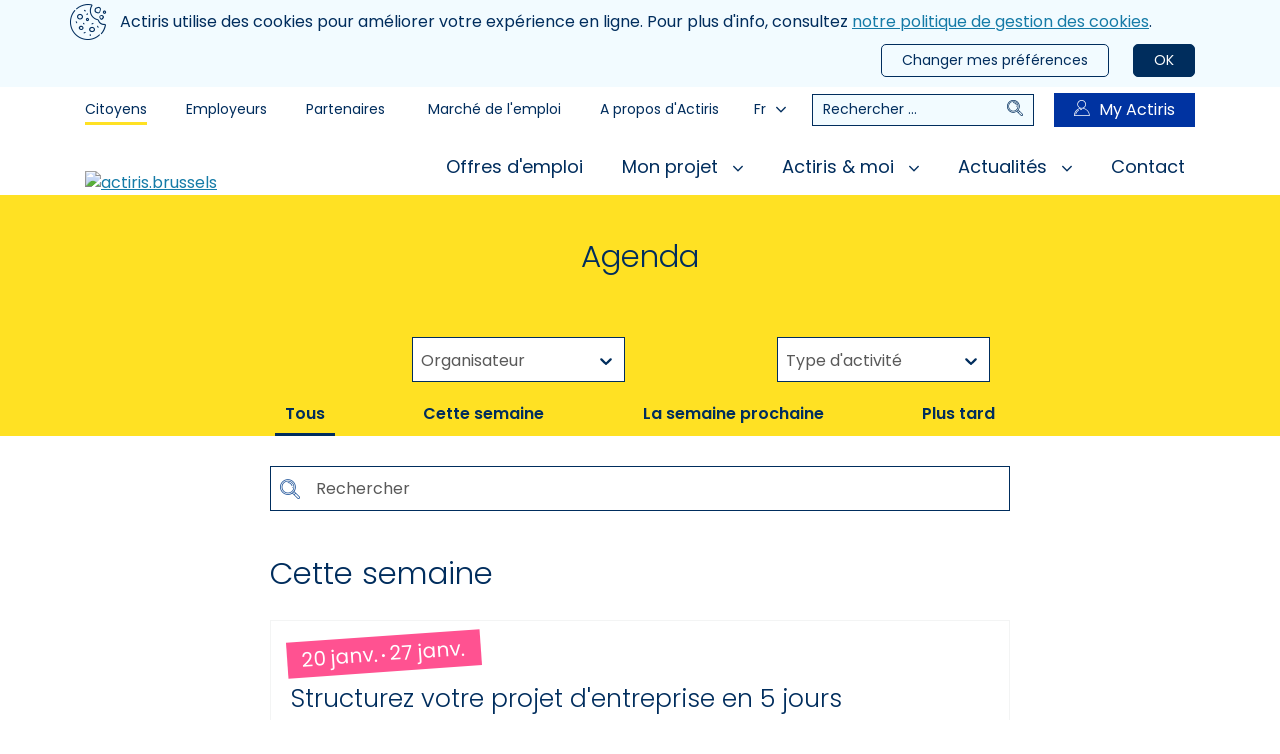

--- FILE ---
content_type: text/html; charset=utf-8
request_url: https://www.actiris.brussels/fr/citoyens/agenda/
body_size: 60033
content:

<!DOCTYPE html>
<html lang="fr">
<head>
    <meta charset="utf-8"/>
    <meta name="viewport" content="width=device-width, initial-scale=1, shrink-to-fit=no">

    <title>Agenda | Actiris</title>
    <!--Import font-->
    <link href="https://fonts.googleapis.com/css?family=Poppins:300,400,600&display=swap" rel="stylesheet">

    <!--Import style-->
    <link href="/styles/style.min-h-F0BD1B3F.css" rel="stylesheet"/>
        <meta name="robots" content="index, follow" />
<meta property="og:type" content="website" />
    <meta property="og:title" content="Agenda " />

    <meta property="og:image" content="https://www.actiris.brussels/media/dfxny0wr/141-261-h-56261829.jpg" />
    <meta name="twitter:image" content="https://www.actiris.brussels/media/dfxny0wr/141-261-h-56261829.jpg" />
    <meta property="og:description" content="D&#233;couvrez nos formations et s&#233;ances d’info et inscrivez-vous ! " />
    <meta name="twitter:description" content="D&#233;couvrez nos formations et s&#233;ances d’info et inscrivez-vous ! " />
    <meta name="description" content="D&#233;couvrez nos formations et s&#233;ances d’info et inscrivez-vous ! " />


    <!--Preconnect-->
    <link rel="preconnect" href="https://api.actiris.brussels/"/>
    <link rel="preconnect" href="https://yes.actiris.brussels/fr/api/content/article">

        <link rel="preconnect" href="https://www.google-analytics.com"/>
        <link rel="preconnect" href="https://www.googletagmanager.com"/>

    <!--Tracker VDAB-->
    <!--
    Start of global snippet: Please do not remove
    Place this snippet between the <head> and </head> tags on every page of your site.
    -->
    <!-- Global site tag (gtag.js) - Google Marketing Platform -->
    <script async src="https://urldefense.proofpoint.com/v2/url?u=https-3A__www.googletagmanager.com_gtag_js-3Fid-3DDC-2D8765843&d=DwIGaQ&c=4JOzdpIlQcN5fHQL_PMhCQ&r=MF_iaLXDXrDU2vlHZtM64-06_Pkp9OLARXOksVLPcQY&m=yWv90HVGrv1hs2BQxJmeqjKzlpPAQX209aWWZd6uiUg&s=b_uZ7FSHW7GoXDMKfWg2IBkx8jj9_D8LyjErvxtrc0o&e= "></script>
    <script>
        window.dataLayer = window.dataLayer || [];
        function gtag() { dataLayer.push(arguments); }
        gtag('js', new Date());

        gtag('config', 'DC-8765843');
        gtag('config', 'AW-432646851');
    </script>
    <!-- End of global snippet: Please do not remove -->


</head>

<body class="theme-citizens" data-env="https://api.actiris.brussels/security/" data-device="desktop" data-urlImpactStudy="https://www.incidence.be/limesurvey/index.php/121528?PA=https://www.actiris.brussels/fr/citoyens/agenda/&amp;DEV=[device]&amp;ORI=C&amp;lang=fr">
    <a href="#main-content" class="sr-only sr-only-focusable">
    Aller au contenu principal
</a>
<div id="CookieLawBanner"></div>
<div id="menu" class="d-block d-lg-none slide-menu">
    <header class="d-block d-lg-none header-mobile">
        <div class="header-mobile__content">
            <div class="container">
                <div class="brand">
                    <a class="logo" href="/fr/citoyens/">
                        <img src="/media/i1rn5305/logo_actiris_fr-h-E8CCAF08.png" alt="actiris.brussels" name="actiris.brussels" />
                    </a>
                </div>
                <nav class="nav-mobile-header" role="navigation">
                        <div class="dropdown">
                            <button class="dropdown-button dropdown-nav-mobile" type="button" id="chooseHomepage" data-toggle="dropdownMenu" aria-haspopup="true" aria-expanded="false">
                                Citoyens<i class="icon-angleBottom"></i>
                            </button>
                            <div class="dropdown-menu dropdown-menu-right" aria-labelledby="chooseHomepage">
                                    <a href="/fr/employeurs/" class="dropdown-item">Employeurs</a>
                                    <a href="/fr/partenaires/" class="dropdown-item">Partenaires</a>
                            </div>
                        </div>
                    <div class="language-select dropdown">
                        <button class="language-select__button" type="button" id="languageSelectButtonMobile" data-toggle="dropdownMenu" aria-haspopup="true" aria-expanded="false">
                            Fr<i class="icon-angleBottom"></i>
                        </button>
                            <div class="dropdown-menu" aria-labelledby="languageSelectButtonMobile">
                                    <a class="dropdown-item language-link tag-find-solutions" href="/nl/burgers/agenda/">Nl</a>
                                    <a class="dropdown-item language-link tag-find-solutions" href="/en/citizens/">En</a>
                            </div>
                    </div>
                    <div>
                        <a data-target="menu" data-action="close" class="slide-menu__control"><i class="icon-cross"></i><span class="sr-only">Fermer le menu</span></a>
                    </div>
                </nav>
            </div>
        </div>
        <nav class="nav-mobile-menu">
            <ul>
                    <li>
                        <a href="/fr/citoyens/offres-d-emploi/"> Offres d&#39;emploi</a>
                    </li>
                    <li>
                        <a href="#"> Mon projet</a>
                            <ul>
                                    <li>
                                        <a href="#">Mieux chercher et postuler</a>
                                            <ul>
                                                    <li>
                                                        <a href="/fr/citoyens/definir-mon-projet-professionnel/">D&#233;finir mon projet professionnel</a>

                                                    </li>
                                                    <li>
                                                        <a href="/fr/citoyens/mes-outils-pour-postuler/">Mes outils pour postuler</a>

                                                    </li>
                                                    <li>
                                                        <a href="/fr/citoyens/chercher-et-postuler-de-maniere-autonome/">Chercher et postuler de mani&#232;re autonome </a>

                                                    </li>
                                                    <li>
                                                        <a href="/fr/citoyens/beneficier-d-un-coaching/">B&#233;n&#233;ficier d&#39;un coaching</a>

                                                    </li>
                                                    <li>
                                                        <a href="/fr/citoyens/valoriser-mon-experience-et-mon-diplome/">Valoriser mon exp&#233;rience et dipl&#244;me</a>

                                                    </li>
                                                    <li>
                                                        <a href="/fr/citoyens/garde-de-mon-enfant/">Trouver un lieu d&#39;accueil pour mon enfant</a>

                                                    </li>
                                                    <li>
                                                        <a href="/fr/citoyens/beneficier-d-un-accompagnement-apres-licenciement/">B&#233;n&#233;ficier d&#39;un accompagnement apr&#232;s licenciement</a>

                                                    </li>
                                            </ul>
                                    </li>
                                    <li>
                                        <a href="#">Me former</a>
                                            <ul>
                                                    <li>
                                                        <a href="/fr/citoyens/apprendre-un-metier/">Apprendre un m&#233;tier</a>

                                                    </li>
                                                    <li>
                                                        <a href="/fr/citoyens/apprendre-une-langue/">Apprendre une langue</a>

                                                    </li>
                                                    <li>
                                                        <a href="/fr/citoyens/formation-en-informatique/">Formation en informatique</a>

                                                    </li>
                                                    <li>
                                                        <a href="/fr/citoyens/determiner-mon-niveau-en-langues-et-informatique/">D&#233;terminer mon niveau en langues et informatique</a>

                                                    </li>
                                            </ul>
                                    </li>
                                    <li>
                                        <a href="#">B&#233;n&#233;ficier d&#39;une aide &#224; l&#39;embauche</a>
                                            <ul>
                                                    <li>
                                                        <a href="/fr/citoyens/c-est-quoi-une-aide-a-l-emploi/">C’est quoi une aide &#224; l’emploi ?</a>

                                                    </li>
                                                    <li>
                                                        <a href="/fr/citoyens/activa-brussels/">Attestation activa.brussels</a>

                                                    </li>
                                                    <li>
                                                        <a href="/fr/citoyens/stage-first/">Stage First </a>

                                                    </li>
                                                    <li>
                                                        <a href="/fr/citoyens/formation-en-alternance/">Formation en alternance</a>

                                                    </li>
                                                    <li>
                                                        <a href="/fr/citoyens/formation-professionnelle-en-entreprise/">Formation professionnelle individuelle en entreprise</a>

                                                    </li>
                                                    <li>
                                                        <a href="/fr/citoyens/formation-ibo-individuele-beroepsopleiding/">Formation IBO (Individuele beroepsopleiding)</a>

                                                    </li>
                                                    <li>
                                                        <a href="/fr/citoyens/programme-de-transition-professionnelle/">Programme de transition professionnelle</a>

                                                    </li>
                                                    <li>
                                                        <a href="/fr/citoyens/convention-d-immersion-professionnelle/">Convention d&#39;immersion professionnelle</a>

                                                    </li>
                                                    <li>
                                                        <a href="/fr/citoyens/contrat-emploi-d-insertion/">Contrat Emploi d’Insertion </a>

                                                    </li>
                                                    <li>
                                                        <a href="/fr/citoyens/contrat-agence-locale-pour-l-emploi/">Contrat agence locale pour l&#39;emploi</a>

                                                    </li>
                                                    <li>
                                                        <a href="/fr/citoyens/contrat-pour-agents-contractuels-subventionnes/">Contrat pour agents contractuels subventionn&#233;s</a>

                                                    </li>
                                                    <li>
                                                        <a href="/fr/citoyens/contrat-ecosoc/">Contrat Ecosoc</a>

                                                    </li>
                                            </ul>
                                    </li>
                                    <li>
                                        <a href="#">Travailler en dehors de Bruxelles</a>
                                            <ul>
                                                    <li>
                                                        <a href="/fr/citoyens/travailler-en-dehors-de-bruxelles/travailler-dans-une-autre-region/">Travailler dans une autre r&#233;gion</a>

                                                    </li>
                                                    <li>
                                                        <a href="/fr/citoyens/travailler-en-dehors-de-bruxelles/travailler-en-flandre/">Travailler en Flandre</a>

                                                    </li>
                                                    <li>
                                                        <a href="/fr/citoyens/travailler-en-dehors-de-bruxelles/travailler-en-wallonie/">Travailler en Wallonie</a>

                                                    </li>
                                                    <li>
                                                        <a href="/fr/citoyens/travailler-en-dehors-de-bruxelles/travailler-a-l-etranger/">Travailler &#224; l&#39;&#233;tranger</a>

                                                    </li>
                                            </ul>
                                    </li>
                                    <li>
                                        <a href="/fr/citoyens/tout-savoir-sur-la-discrimination-a-l-embauche/">Tout savoir sur la discrimination &#224; l&#39;embauche</a>
                                    </li>
                                    <li>
                                        <a href="/fr/citoyens/les-metiers-qui-recrutent/">Les m&#233;tiers qui recrutent</a>
                                    </li>
                                    <li>
                                        <a href="/fr/citoyens/travailler-avec-un-handicap/">Travailler avec un handicap</a>
                                    </li>
                            </ul>
                    </li>
                    <li>
                        <a href="#"> Actiris &amp; moi</a>
                            <ul>
                                    <li>
                                        <a href="#">Mon inscription</a>
                                            <ul>
                                                    <li>
                                                        <a href="/fr/citoyens/pourquoi-m-inscrire/">Pourquoi m&#39;inscrire ?</a>

                                                    </li>
                                                    <li>
                                                        <a href="/fr/citoyens/qui-peut-s-inscrire-et-quand/">Qui peut s&#39;inscrire et quand ?</a>

                                                    </li>
                                                    <li>
                                                        <a href="/fr/citoyens/comment-m-inscrire-ou-me-reinscrire/">Comment m’inscrire ou me r&#233;inscrire ?</a>

                                                    </li>
                                                    <li>
                                                        <a href="/fr/citoyens/s-inscrire-dans-une-autre-region/">S&#39;inscrire dans une autre r&#233;gion ?</a>

                                                    </li>
                                                    <li>
                                                        <a href="/fr/citoyens/byebyeschool/">Bye bye les &#233;tudes ?</a>

                                                    </li>
                                            </ul>
                                    </li>
                                    <li>
                                        <a href="/fr/citoyens/mon-profil-personnel-my-actiris/">Mon profil personnel My Actiris</a>
                                    </li>
                                    <li>
                                        <a href="#">Mes droits et devoirs</a>
                                            <ul>
                                                    <li>
                                                        <a href="/fr/citoyens/avantages-et-obligations/">Avantages et obligations </a>

                                                    </li>
                                                    <li>
                                                        <a href="/fr/citoyens/mon-obligation-de-disponibilite/">Mon obligation de disponibilit&#233;</a>

                                                    </li>
                                                    <li>
                                                        <a href="/fr/citoyens/controle-de-disponibilite/">Contr&#244;le de disponibilit&#233;</a>

                                                    </li>
                                                    <li>
                                                        <a href="/fr/citoyens/dispense-de-disponibilite/">Dispense de disponibilit&#233;</a>

                                                    </li>
                                            </ul>
                                    </li>
                                    <li>
                                        <a href="/fr/citoyens/introduire-une-plainte/">Introduire une plainte</a>
                                    </li>
                            </ul>
                    </li>
                    <li>
                        <a href="#"> Actualit&#233;s</a>
                            <ul>
                                    <li>
                                        <a href="/fr/citoyens/agenda/">Agenda</a>
                                    </li>
                                    <li>
                                        <a href="/fr/citoyens/news/">News</a>
                                    </li>
                                    <li>
                                        <a href="/fr/citoyens/media/">Media</a>
                                    </li>
                            </ul>
                    </li>
                    <li>
                        <a href="/fr/citoyens/contact-chercheurs-d-emploi/"> Contact</a>
                    </li>
                                    <li>
                        <a href="/fr/citoyens/marche-de-l-emploi/">March&#233; de l&#39;emploi</a>
                    </li>
                    <li>
                        <a href="/fr/citoyens/a-propos-d-actiris/">A propos d&#39;Actiris</a>
                    </li>
            </ul>
        </nav>
    </header>
</div>
<div id="searchPanel" class="search-panel-overlay">
    <div class="search-panel-backdrop"></div>
    <div class="search-panel-content">
        <div class="container">
            <form class="search-form" action="/fr/citoyens/rechercher" method="get">
                <label class="sr-only">Rechercher</label>
                <input title="Rechercher" type="text" name="search" value="" placeholder="Rechercher ...">
                <button type="submit" class="gtm-global-search"><i class="icon-search"></i><span class="sr-only">Rechercher</span></button>
            <input type="hidden" name="__ncforminfo" value="X2yt6Xx3Zdzn9vMInlW2Rs-9lBvrHrsNXZmCqH73BVtXBpC_xTfv_S0ow_P6KEOf3m-nMc64CtZ1l-MFxQpl1TDEzhmzZLhMb4nxpPDICRA="/></form>
        </div>
    </div>
</div>
<nav class="d-flex d-lg-none nav-mobile">
    <button data-toggle="searchGlobal" data-target="#searchPanel" type="button" class="btn-nav"><i class="icon-search"></i><span class="sr-only">Rechercher</span></button>
    <button type="button" class="toggle-button slide-menu__control" data-action="toggle" data-target="menu"><i class="icon-nav"></i><span class="sr-only">Menu</span></button>
    <a href="https://my.actiris.brussels/citizen/" target="_blank" rel="noopener" class="btn-nav"><i class="icon-user"></i><span class="sr-only">My Actiris</span></a>
</nav>
<header class="d-block d-lg-none header-mobile">
    <div class="header-mobile__content">
        <div class="container">
            <div class="brand">
                <a class="logo" href="/fr/citoyens/">
                    <img src="/media/i1rn5305/logo_actiris_fr-h-E8CCAF08.png" alt="actiris.brussels" name="actiris.brussels" />
                </a>
            </div>
                <nav class="nav-mobile-header">
                    <div class="dropdown">
                        <button class="dropdown-button dropdown-nav-mobile" type="button" id="dropdownMenuLink" data-toggle="dropdownMenu" aria-haspopup="true" aria-expanded="false">
                            Citoyens<i class="icon-angleBottom"></i>
                        </button>
                        <div class="dropdown-menu dropdown-menu-right" aria-labelledby="dropdownMenuLink">
                                <a href="/fr/employeurs/" class="dropdown-item">Employeurs</a>
                                <a href="/fr/partenaires/" class="dropdown-item">Partenaires</a>
                        </div>
                    </div>
                    <div class="language-select dropdown">
                        <button class="language-select__button" type="button" id="languageSelectButtonMobile2" data-toggle="dropdownMenu" aria-haspopup="true" aria-expanded="false">
                            Fr<i class="icon-angleBottom"></i>
                        </button>
                            <div class="dropdown-menu" aria-labelledby="languageSelectButtonMobile2">
                                    <a class="dropdown-item language-link tag-find-solutions" href="/nl/burgers/agenda/">Nl</a>
                                    <a class="dropdown-item language-link tag-find-solutions" href="/en/citizens/">En</a>
                            </div>
                    </div>
                </nav>
        </div>
    </div>
</header>
<header id="header" aria-label="Entête du site" class="d-none d-lg-block">
    <div class="container">
        <div class="top--menu">
            <nav class="navigation top--menu__space">
                <ul class="level1">
                        <li class="top--menu__link">
                            <a href="/fr/citoyens/" class=active>Citoyens</a>
                        </li>
                        <li class="top--menu__link">
                            <a href="/fr/employeurs/" >Employeurs</a>
                        </li>
                        <li class="top--menu__link">
                            <a href="/fr/partenaires/" >Partenaires</a>
                        </li>
                </ul>
            </nav>
            <nav class="navigation top--menu__about">
                    <ul class="level1">
                            <li class="top--menu__link">
                                <a href="/fr/citoyens/marche-de-l-emploi/">March&#233; de l&#39;emploi</a>
                            </li>
                            <li class="top--menu__link">
                                <a href="/fr/citoyens/a-propos-d-actiris/">A propos d&#39;Actiris</a>
                            </li>
                    </ul>
                <div class="language-select dropdown">
                    <button class="language-select__button" type="button" id="languageSelectButtonDesktop" data-toggle="dropdownMenu" aria-haspopup="true" aria-expanded="false">
                        Fr<i class="icon-angleBottom"></i>
                    </button>
                        <div class="dropdown-menu" aria-labelledby="languageSelectButtonDesktop">
                                <a class="dropdown-item language-link tag-find-solutions" href="/nl/burgers/agenda/">Nl</a>
                                <a class="dropdown-item language-link tag-find-solutions" href="/en/citizens/">En</a>
                        </div>
                </div>
                    <div class="desktop-search">
                        <form class="search-form" action="/fr/citoyens/rechercher" method="get">
                            <label class="sr-only">Rechercher</label>
                            <input title="Rechercher" type="text" name="search" value="" placeholder="Rechercher ...">
                            <button type="submit" class="gtm-global-search"><i class="icon-search mr-3"></i><span class="sr-only">Rechercher</span></button>
                        <input type="hidden" name="__ncforminfo" value="X2yt6Xx3Zdzn9vMInlW2Rs-9lBvrHrsNXZmCqH73BVvsMqKLW2I9wsUWjZMhFqA6NuSFaNmhjnHLCh9egZIdM35uuT-aeBEfsb4gvEQF9wo="/></form>
                    </div>
                <a class="btn-myActiris" href="https://my.actiris.brussels/citizen/" target="_blank" rel="noopener"><i class="icon-user"></i>My Actiris</a>
            </nav>
        </div>
        <div class="main--menu">
            <div class="brand">
                <a href="/fr/citoyens/"><img src="/media/i1rn5305/logo_actiris_fr-h-E8CCAF08.png" alt="actiris.brussels" /></a>
            </div>
            <nav class="navigation main--nav" role="navigation">
                <ul class="level1">
                        <li class="main--menu__link">
                            <a href="/fr/citoyens/offres-d-emploi/" class="down-link " >
                                Offres d&#39;emploi
                            </a>
                        </li>
                        <li class="main--menu__link">
                            <a href="#" class="down-link with-arrow "  haspopup=true data-toggle=menuToggle data-target=#navmon-projet aria-expanded=false>
                                Mon projet
                                    <i class="icon-angleBottom"></i>
                            </a>
                                <div class="nav-panel" id="navmon-projet">
                                    <ul class="level2">
                                            <li>
                                                <a href="#" class="level2-link font-weight-bold" data-toggle="levelTwoMenuToggle" data-toggle=menuToggleLevel2 aria-expanded=false>Mieux chercher et postuler</a>
                                                    <ul class="level3 link">
                                                            <li>
                                                                <a href="/fr/citoyens/definir-mon-projet-professionnel/">D&#233;finir mon projet professionnel</a>
                                                            </li>
                                                            <li>
                                                                <a href="/fr/citoyens/mes-outils-pour-postuler/">Mes outils pour postuler</a>
                                                            </li>
                                                            <li>
                                                                <a href="/fr/citoyens/chercher-et-postuler-de-maniere-autonome/">Chercher et postuler de mani&#232;re autonome </a>
                                                            </li>
                                                            <li>
                                                                <a href="/fr/citoyens/beneficier-d-un-coaching/">B&#233;n&#233;ficier d&#39;un coaching</a>
                                                            </li>
                                                            <li>
                                                                <a href="/fr/citoyens/valoriser-mon-experience-et-mon-diplome/">Valoriser mon exp&#233;rience et dipl&#244;me</a>
                                                            </li>
                                                            <li>
                                                                <a href="/fr/citoyens/garde-de-mon-enfant/">Trouver un lieu d&#39;accueil pour mon enfant</a>
                                                            </li>
                                                            <li>
                                                                <a href="/fr/citoyens/beneficier-d-un-accompagnement-apres-licenciement/">B&#233;n&#233;ficier d&#39;un accompagnement apr&#232;s licenciement</a>
                                                            </li>
                                                    </ul>
                                            </li>
                                            <li>
                                                <a href="#" class="level2-link font-weight-bold" data-toggle="levelTwoMenuToggle" data-toggle=menuToggleLevel2 aria-expanded=false>Me former</a>
                                                    <ul class="level3 link">
                                                            <li>
                                                                <a href="/fr/citoyens/apprendre-un-metier/">Apprendre un m&#233;tier</a>
                                                            </li>
                                                            <li>
                                                                <a href="/fr/citoyens/apprendre-une-langue/">Apprendre une langue</a>
                                                            </li>
                                                            <li>
                                                                <a href="/fr/citoyens/formation-en-informatique/">Formation en informatique</a>
                                                            </li>
                                                            <li>
                                                                <a href="/fr/citoyens/determiner-mon-niveau-en-langues-et-informatique/">D&#233;terminer mon niveau en langues et informatique</a>
                                                            </li>
                                                    </ul>
                                            </li>
                                            <li>
                                                <a href="#" class="level2-link font-weight-bold" data-toggle="levelTwoMenuToggle" data-toggle=menuToggleLevel2 aria-expanded=false>B&#233;n&#233;ficier d&#39;une aide &#224; l&#39;embauche</a>
                                                    <ul class="level3 link">
                                                            <li>
                                                                <a href="/fr/citoyens/c-est-quoi-une-aide-a-l-emploi/">C’est quoi une aide &#224; l’emploi ?</a>
                                                            </li>
                                                            <li>
                                                                <a href="/fr/citoyens/activa-brussels/">Attestation activa.brussels</a>
                                                            </li>
                                                            <li>
                                                                <a href="/fr/citoyens/stage-first/">Stage First </a>
                                                            </li>
                                                            <li>
                                                                <a href="/fr/citoyens/formation-en-alternance/">Formation en alternance</a>
                                                            </li>
                                                            <li>
                                                                <a href="/fr/citoyens/formation-professionnelle-en-entreprise/">Formation professionnelle individuelle en entreprise</a>
                                                            </li>
                                                            <li>
                                                                <a href="/fr/citoyens/formation-ibo-individuele-beroepsopleiding/">Formation IBO (Individuele beroepsopleiding)</a>
                                                            </li>
                                                            <li>
                                                                <a href="/fr/citoyens/programme-de-transition-professionnelle/">Programme de transition professionnelle</a>
                                                            </li>
                                                            <li>
                                                                <a href="/fr/citoyens/convention-d-immersion-professionnelle/">Convention d&#39;immersion professionnelle</a>
                                                            </li>
                                                            <li>
                                                                <a href="/fr/citoyens/contrat-emploi-d-insertion/">Contrat Emploi d’Insertion </a>
                                                            </li>
                                                            <li>
                                                                <a href="/fr/citoyens/contrat-agence-locale-pour-l-emploi/">Contrat agence locale pour l&#39;emploi</a>
                                                            </li>
                                                            <li>
                                                                <a href="/fr/citoyens/contrat-pour-agents-contractuels-subventionnes/">Contrat pour agents contractuels subventionn&#233;s</a>
                                                            </li>
                                                            <li>
                                                                <a href="/fr/citoyens/contrat-ecosoc/">Contrat Ecosoc</a>
                                                            </li>
                                                    </ul>
                                            </li>
                                            <li>
                                                <a href="#" class="level2-link font-weight-bold" data-toggle="levelTwoMenuToggle" data-toggle=menuToggleLevel2 aria-expanded=false>Travailler en dehors de Bruxelles</a>
                                                    <ul class="level3 link">
                                                            <li>
                                                                <a href="/fr/citoyens/travailler-en-dehors-de-bruxelles/travailler-dans-une-autre-region/">Travailler dans une autre r&#233;gion</a>
                                                            </li>
                                                            <li>
                                                                <a href="/fr/citoyens/travailler-en-dehors-de-bruxelles/travailler-en-flandre/">Travailler en Flandre</a>
                                                            </li>
                                                            <li>
                                                                <a href="/fr/citoyens/travailler-en-dehors-de-bruxelles/travailler-en-wallonie/">Travailler en Wallonie</a>
                                                            </li>
                                                            <li>
                                                                <a href="/fr/citoyens/travailler-en-dehors-de-bruxelles/travailler-a-l-etranger/">Travailler &#224; l&#39;&#233;tranger</a>
                                                            </li>
                                                    </ul>
                                            </li>
                                            <li>
                                                <a href="/fr/citoyens/tout-savoir-sur-la-discrimination-a-l-embauche/" class="level2-link font-weight-bold" data-toggle="levelTwoMenuToggle" >Tout savoir sur la discrimination &#224; l&#39;embauche</a>
                                            </li>
                                            <li>
                                                <a href="/fr/citoyens/les-metiers-qui-recrutent/" class="level2-link font-weight-bold" data-toggle="levelTwoMenuToggle" >Les m&#233;tiers qui recrutent</a>
                                            </li>
                                            <li>
                                                <a href="/fr/citoyens/travailler-avec-un-handicap/" class="level2-link font-weight-bold" data-toggle="levelTwoMenuToggle" >Travailler avec un handicap</a>
                                            </li>
                                    </ul>
                                        <div class="quick-access">
                                            <div class="title">Acc&#232;s rapides</div>
                                            <ul class="link">
                                                        <li><a href="/fr/citoyens/comment-m-inscrire-ou-me-reinscrire/">Comment m&#39;inscrire ?</a></li>
                                                        <li><a href="/fr/citoyens/me-former/">Me former</a></li>
                                                        <li><a href="/fr/citoyens/beneficier-d-une-aide-a-l-embauche/">Aides &#224; l&#39;embauche</a></li>
                                                        <li><a href="/fr/citoyens/mes-droits-et-devoirs/">Droits et devoirs</a></li>
                                                        <li><a href="/fr/citoyens/determiner-mon-niveau-en-langues-et-informatique/">Mon niveau en langues et informatique</a></li>
                                            </ul>
                                        </div>
                                </div>
                        </li>
                        <li class="main--menu__link">
                            <a href="#" class="down-link with-arrow "  haspopup=true data-toggle=menuToggle data-target=#navactiris-moi aria-expanded=false>
                                Actiris &amp; moi
                                    <i class="icon-angleBottom"></i>
                            </a>
                                <div class="nav-panel" id="navactiris-moi">
                                    <ul class="level2">
                                            <li>
                                                <a href="#" class="level2-link font-weight-bold" data-toggle="levelTwoMenuToggle" data-toggle=menuToggleLevel2 aria-expanded=false>Mon inscription</a>
                                                    <ul class="level3 link">
                                                            <li>
                                                                <a href="/fr/citoyens/pourquoi-m-inscrire/">Pourquoi m&#39;inscrire ?</a>
                                                            </li>
                                                            <li>
                                                                <a href="/fr/citoyens/qui-peut-s-inscrire-et-quand/">Qui peut s&#39;inscrire et quand ?</a>
                                                            </li>
                                                            <li>
                                                                <a href="/fr/citoyens/comment-m-inscrire-ou-me-reinscrire/">Comment m’inscrire ou me r&#233;inscrire ?</a>
                                                            </li>
                                                            <li>
                                                                <a href="/fr/citoyens/s-inscrire-dans-une-autre-region/">S&#39;inscrire dans une autre r&#233;gion ?</a>
                                                            </li>
                                                            <li>
                                                                <a href="/fr/citoyens/byebyeschool/">Bye bye les &#233;tudes ?</a>
                                                            </li>
                                                    </ul>
                                            </li>
                                            <li>
                                                <a href="/fr/citoyens/mon-profil-personnel-my-actiris/" class="level2-link font-weight-bold" data-toggle="levelTwoMenuToggle" >Mon profil personnel My Actiris</a>
                                            </li>
                                            <li>
                                                <a href="#" class="level2-link font-weight-bold" data-toggle="levelTwoMenuToggle" data-toggle=menuToggleLevel2 aria-expanded=false>Mes droits et devoirs</a>
                                                    <ul class="level3 link">
                                                            <li>
                                                                <a href="/fr/citoyens/avantages-et-obligations/">Avantages et obligations </a>
                                                            </li>
                                                            <li>
                                                                <a href="/fr/citoyens/mon-obligation-de-disponibilite/">Mon obligation de disponibilit&#233;</a>
                                                            </li>
                                                            <li>
                                                                <a href="/fr/citoyens/controle-de-disponibilite/">Contr&#244;le de disponibilit&#233;</a>
                                                            </li>
                                                            <li>
                                                                <a href="/fr/citoyens/dispense-de-disponibilite/">Dispense de disponibilit&#233;</a>
                                                            </li>
                                                    </ul>
                                            </li>
                                            <li>
                                                <a href="/fr/citoyens/introduire-une-plainte/" class="level2-link font-weight-bold" data-toggle="levelTwoMenuToggle" >Introduire une plainte</a>
                                            </li>
                                    </ul>
                                        <div class="quick-access">
                                            <div class="title">Acc&#232;s rapides</div>
                                            <ul class="link">
                                                        <li><a href="/fr/citoyens/comment-m-inscrire-ou-me-reinscrire/">Comment m&#39;inscrire ?</a></li>
                                                        <li><a href="/fr/citoyens/me-former/">Me former</a></li>
                                                        <li><a href="/fr/citoyens/beneficier-d-une-aide-a-l-embauche/">Aides &#224; l&#39;embauche</a></li>
                                                        <li><a href="/fr/citoyens/mes-droits-et-devoirs/">Droits et devoirs</a></li>
                                                        <li><a href="/fr/citoyens/determiner-mon-niveau-en-langues-et-informatique/">Mon niveau en langues et informatique</a></li>
                                            </ul>
                                        </div>
                                </div>
                        </li>
                        <li class="main--menu__link">
                            <a href="#" class="down-link with-arrow "  haspopup=true data-toggle=menuToggle data-target=#navactualites aria-expanded=false>
                                Actualit&#233;s
                                    <i class="icon-angleBottom"></i>
                            </a>
                                <div class="nav-panel" id="navactualites">
                                    <ul class="level2">
                                            <li>
                                                <a href="/fr/citoyens/agenda/" class="level2-link font-weight-bold" data-toggle="levelTwoMenuToggle" >Agenda</a>
                                            </li>
                                            <li>
                                                <a href="/fr/citoyens/news/" class="level2-link font-weight-bold" data-toggle="levelTwoMenuToggle" >News</a>
                                            </li>
                                            <li>
                                                <a href="/fr/citoyens/media/" class="level2-link font-weight-bold" data-toggle="levelTwoMenuToggle" >Media</a>
                                            </li>
                                    </ul>
                                        <div class="quick-access">
                                            <div class="title">Acc&#232;s rapides</div>
                                            <ul class="link">
                                                        <li><a href="/fr/citoyens/comment-m-inscrire-ou-me-reinscrire/">Comment m&#39;inscrire ?</a></li>
                                                        <li><a href="/fr/citoyens/me-former/">Me former</a></li>
                                                        <li><a href="/fr/citoyens/beneficier-d-une-aide-a-l-embauche/">Aides &#224; l&#39;embauche</a></li>
                                                        <li><a href="/fr/citoyens/mes-droits-et-devoirs/">Droits et devoirs</a></li>
                                                        <li><a href="/fr/citoyens/determiner-mon-niveau-en-langues-et-informatique/">Mon niveau en langues et informatique</a></li>
                                            </ul>
                                        </div>
                                </div>
                        </li>
                        <li class="main--menu__link">
                            <a href="/fr/citoyens/contact-chercheurs-d-emploi/" class="down-link " >
                                Contact
                            </a>
                        </li>
                </ul>
            </nav>
        </div>
    </div>
</header>

    
<!--ancre to content-->
<main id="main-content" class="gtm-services" data-gtmServices="">

    <event-list-widget data-title="Agenda"
                       data-broadcast-Channels="6"
                       data-event-Link="/fr/citoyens/event/"
                       data-hide-filters="False"
                       data-dict-No-Event-Label="Aucun &#233;v&#233;nement"
                       data-dict-No-Result-Title="Il n&#39;y a pas d&#39;&#233;v&#232;nement pour le moment."
                       data-dict-No-Result-Description="Veuillez essayer plus tard."
                       data-dict-All="Tous"
                       data-dict-This-Week="Cette semaine"
                       data-dict-Next-Week="La semaine prochaine"
                       data-dict-After="Plus tard"
                       data-dict-Themes="Th&#233;matique"
                       data-dict-All-This-Week="Voir tous les r&#233;sultats pour cette semaine"
                       data-dict-All-Next-Week="Voir tous les r&#233;sultats pour la semaine prochaine"
                       data-dict-All-After="Voir tous les r&#233;sultats pour plus tard"
                       data-dict-Domain="Organisateur"
                       data-dict-Event-Type="Type d&#39;activit&#233;"
                       data-dict-Search="Rechercher"
                       data-all="Tous">
    </event-list-widget>
</main>

    <footer>
    
            <div class="footer">
            <div class="container">
                <div class="row">
                    <div class="col-12 col-lg-9">
                        <h3>Liens utiles</h3>

                        
    <div class="umb-grid">
            <div class="container">
                <div class="row clearfix">
                        <!--<div class="grid-section">-->
                        <div class="col-md-4 column">
    <div  class="full-grid-child">
        <div class="row clearfix">
                <div class="col-md-12 column">
                    <div  class="half-grid-child">
                                
    

    
        <ul class="link">
            <li>
                <a href="/fr/citoyens/offres-d-emploi/">Offres d&#39;emploi</a>
            </li>
            <li>
                <a href="/fr/citoyens/actiris-moi/">Actiris &amp; moi</a>
            </li>
            <li>
                <a href="/fr/citoyens/news/">News</a>
            </li>
            <li>
                <a href="/fr/citoyens/media/">Media</a>
            </li>
            <li>
                <a href="/fr/citoyens/agenda/">Agenda</a>
            </li>
</ul>
    


                    </div>
                </div>        </div>
    </div>
                        </div>
                        <!--</div>-->
                        <!--<div class="grid-section">-->
                        <div class="col-md-4 column">
    <div  class="full-grid-child">
        <div class="row clearfix">
                <div class="col-md-12 column">
                    <div  class="half-grid-child">
                                
    

    
        <ul class="link">
            <li>
                <a href="/fr/citoyens/faq/">Questions fr&#233;quentes</a>
            </li>
            <li>
                <a href="/fr/citoyens/nos-antennes/">Nos antennes</a>
            </li>
            <li>
                <a href="/fr/citoyens/charte-graphique/">Charte graphique</a>
            </li>
            <li>
                <a href="/fr/citoyens/travailler-chez-actiris/">Travailler chez Actiris</a>
            </li>
            <li>
                <a href="https://panorama.actiris.brussels/" target="_blank" rel="noopener">Panorama des m&#233;tiers</a>
            </li>
</ul>
    


                    </div>
                </div>        </div>
    </div>
                        </div>
                        <!--</div>-->
                        <!--<div class="grid-section">-->
                        <div class="col-md-4 column">
    <div  class="full-grid-child">
        <div class="row clearfix">
                <div class="col-md-12 column">
                    <div  class="half-grid-child">
                                
    

    
        <ul class="link">
            <li>
                <a href="/fr/citoyens/contact-chercheurs-d-emploi/">Contact</a>
            </li>
            <li>
                <a href="https://my.actiris.brussels/login?lang=fr" target="_blank" rel="noopener">My Actiris</a>
            </li>
            <li>
                <a href="https://press.actiris.be/" target="_blank" rel="noopener">Presse</a>
            </li>
            <li>
                <a href="/fr/citoyens/plan-du-site/">Plan du site</a>
            </li>
            <li>
                <a href="/fr/citoyens/marche-de-l-emploi/">March&#233; de l&#39;emploi</a>
            </li>
</ul>
    


                    </div>
                </div>        </div>
    </div>
                        </div>
                        <!--</div>-->
                </div>
            </div>
    </div>





                    </div>
                    <div class="col-12 col-lg-3">
                            <h3>Newsletter</h3>
                            <a class="stay-in-touch mb-3" href="/fr/citoyens/newsletters">Restons en contact</a>
                            <news-letter-inscription-widget data-area="citizens"
                                                            data-dict-Email-Address="Adresse e-mail"
                                                            data-dict-Search="S&#39;inscrire"
                                                            data-dict-Error="Une erreur est survenue lors de votre inscription &#224; la newsletter."
                                                            data-dict-Success="Votre inscription a &#233;t&#233; effectu&#233;e avec succ&#232;s.">
                            </news-letter-inscription-widget>


                        <div class="social">
                            <div class="social__title">
                                <h3 class="label">Social media</h3>
                                <div class="line"></div>
                            </div>
                            <ul>
                                    <li>
                                        <a href="https://fr-fr.facebook.com/actiris.emploi" aria-label="Facebook" target="_blank" rel="noopener">
                                            <i class="icon-facebook"></i>
                                        </a>
                                    </li>
                                                                                                    <li>
                                        <a href="https://fr.linkedin.com/company/actiris" aria-label="Linkedin" target="_blank" rel="noopener">
                                            <i class="icon-linkedin"></i>
                                        </a>
                                    </li>
                                                                    <li>
                                        <a href="https://www.instagram.com/actiris.emploi" aria-label="Instagram" target="_blank" rel="noopener">
                                            <i class="icon-Instagram"></i>
                                        </a>
                                    </li>
                            </ul>
                        </div>
                    </div>
                </div>
            </div>
        </div>
            <div class="footer--bottom container">
            <ul>
                    <li>
                        <a href="/fr/citoyens/mentions-legales/" >Mentions l&#233;gales</a>
                    </li>
                    <li>
                        <a href="/fr/citoyens/declaration-d-accessibilite/" >D&#233;claration d&#39;accessibilit&#233;</a>
                    </li>
                    <li>
                        <a href="/fr/citoyens/politique-de-confidentialite/" >Politique de confidentialit&#233; </a>
                    </li>
                    <li>
                        <a href="/fr/citoyens/transparence/" >Transparence</a>
                    </li>
            <li>
            </li>
            </ul>
        </div>
            <div class="container partners">
            <div class="partner">
                        <div>
                            <a href="http://www.bruxellesformation.be/" target="_blank" rel="noopener">
                                <img src="/media/v4kfwrka/bf_logo_couleur_rvb.70h-h-4CD4F272.png" alt="Bruxelles Formation" />
                            </a>
                        </div>
                        <div>
                            <a href="http://vdab.be/" target="_blank" rel="noopener">
                                <img src="/media/etwhkb2i/vdab-logo_donkerblauw_cmyk.70h-h-42BABD5E.jpg" alt="Vdab" />
                            </a>
                        </div>
                        <div>
                            <a href="http://www.leforem.be/" target="_blank" rel="noopener">
                                <img src="/media/fuqngvsj/logo-forem-noir.70h-h-DC14D793.png" alt="Logo Forem Noir" />
                            </a>
                        </div>
                        <div>
                            <a href="http://www.adg.be/" target="_blank" rel="noopener">
                                <img src="/media/vixdgels/179_resized_300_300_90_57d7d187af4bd_o-logo3.70h-h-0FFA9FC4.jpg" alt="ADG" />
                            </a>
                        </div>
                        <div>
                            <a href="https://eures.europa.eu/index_fr" target="_blank" rel="noopener">
                                <img src="/media/4o2bahap/minilogo_eures40442.70h-h-E6A62A09.png" alt="EURES" />
                            </a>
                        </div>
                        <div>
                            <a href="http://be.brussels/bruxelles?set_language=fr" target="_blank" rel="noopener">
                                <img src="/media/nawigvyh/1200px-be_brussels_logo.70h-h-05AE50BC.jpg" alt="1200Px Be Brussels Logo" />
                            </a>
                        </div>
                        <div>
                            <a href="https://synerjob.be/" target="_blank" rel="noopener">
                                <img src="/media/1rjfavvx/synerjob.70h-h-6652CEB8.png" alt="Synerjob" />
                            </a>
                        </div>
                        <div>
                            <a href="https://www.publicprocurement.be/" target="_blank" rel="noopener">
                                <img src="/media/2oopkp03/e-procurment.70h-h-9DEAB3E4.jpg" alt="E-Procurment" />
                            </a>
                        </div>
                        <div>
                            <a href="https://www.aviato.be/fr" target="_blank" rel="noopener">
                                <img src="/media/rxzi5xoo/aviato.70h-h-8E94C3D9.png" alt="Aviato" />
                            </a>
                        </div>
                        <div>
                            <a href="https://www.pesnetwork.eu/" target="_blank" rel="noopener">
                                <img src="/media/zckhi3bt/pes.70h-h-0DB6631A.png" alt="PES Network" />
                            </a>
                        </div>
                        <div>
                            <a href="https://european-social-fund-plus.ec.europa.eu/fr" target="_blank" rel="noopener">
                                <img src="/media/qvcgpqom/fr-cofinanc&#233;-par-l-union-europ&#233;enne_pos.70h-h-CC385B86.jpg" alt="FR Cofinanc&#233; Par L’Union Europ&#233;enne POS" />
                            </a>
                        </div>
            </div>
        </div>
</footer>


    <script src="https://polyfill.io/v3/polyfill.min.js?features=AbortController%2Cfetch%2CArray.prototype.findIndex%2CElement.prototype.replaceWith%2CString.prototype.normalize%2CElement.prototype.closest%2CString.prototype.startsWith%2CString.prototype.endsWith" nomodule></script>



    <script src="/scripts/actiris.bundle-h-7E6DA3BC.js"></script>
        <script src="/scripts/vendors-actiris.bundle-h-9FA882E1.js"></script>


    <script type="application/json" id="CookieLaw" src="/fr/cookies/?t=637278918725530000">
    </script>
    </body>
</html>